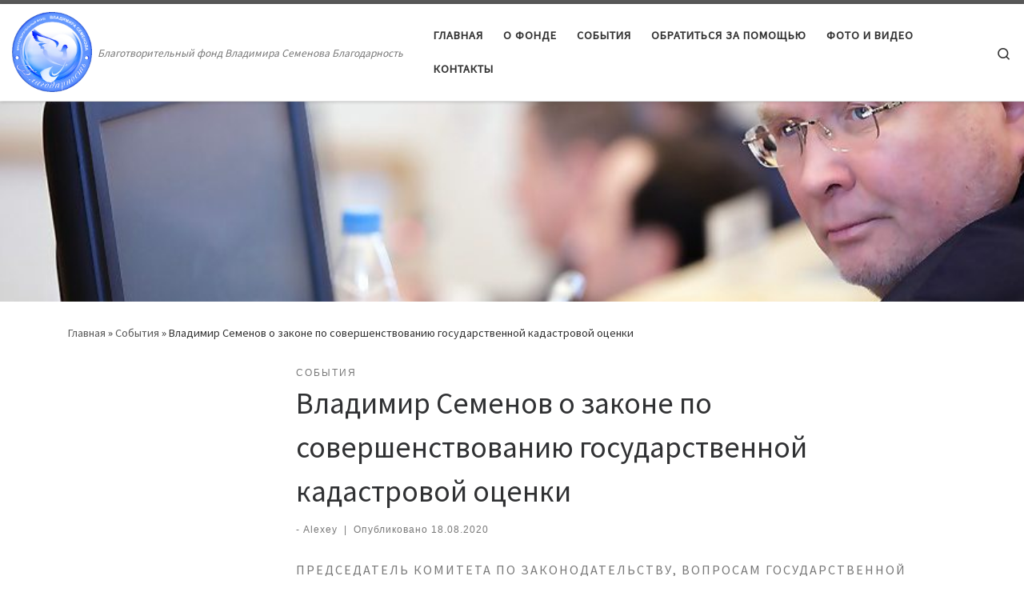

--- FILE ---
content_type: text/html; charset=UTF-8
request_url: https://xn--80abh4ar.xn--80aswg/news/vladimir-semenov-o-zakone-po-sovershenstvovaniyu-gosudarstvennoj-kadastrovoj-otsenki/
body_size: 64369
content:
<!DOCTYPE html>
<!--[if IE 7]>
<html class="ie ie7" lang="ru-RU">
<![endif]-->
<!--[if IE 8]>
<html class="ie ie8" lang="ru-RU">
<![endif]-->
<!--[if !(IE 7) | !(IE 8)  ]><!-->
<html lang="ru-RU" class="no-js">
<!--<![endif]-->
  <head>
  <meta charset="UTF-8" />
  <meta http-equiv="X-UA-Compatible" content="IE=EDGE" />
  <meta name="viewport" content="width=device-width, initial-scale=1.0" />
  <link rel="profile"  href="https://gmpg.org/xfn/11" />
  <link rel="pingback" href="https://xn--80abh4ar.xn--80aswg/xmlrpc.php" />
<script>(function(html){html.className = html.className.replace(/\bno-js\b/,'js')})(document.documentElement);</script>
<title>Владимир Семенов о законе по совершенствованию государственной кадастровой оценки &#8212; БФ Благодарность</title>
<meta name='robots' content='max-image-preview:large' />
<link rel="alternate" type="application/rss+xml" title="БФ Благодарность &raquo; Лента" href="https://xn--80abh4ar.xn--80aswg/feed/" />
<link rel="alternate" type="application/rss+xml" title="БФ Благодарность &raquo; Лента комментариев" href="https://xn--80abh4ar.xn--80aswg/comments/feed/" />
<link rel="alternate" type="application/rss+xml" title="БФ Благодарность &raquo; Лента комментариев к &laquo;Владимир Семенов о законе по совершенствованию государственной кадастровой оценки&raquo;" href="https://xn--80abh4ar.xn--80aswg/news/vladimir-semenov-o-zakone-po-sovershenstvovaniyu-gosudarstvennoj-kadastrovoj-otsenki/feed/" />
<link rel="alternate" title="oEmbed (JSON)" type="application/json+oembed" href="https://xn--80abh4ar.xn--80aswg/wp-json/oembed/1.0/embed?url=https%3A%2F%2Fxn--80abh4ar.xn--80aswg%2Fnews%2Fvladimir-semenov-o-zakone-po-sovershenstvovaniyu-gosudarstvennoj-kadastrovoj-otsenki%2F" />
<link rel="alternate" title="oEmbed (XML)" type="text/xml+oembed" href="https://xn--80abh4ar.xn--80aswg/wp-json/oembed/1.0/embed?url=https%3A%2F%2Fxn--80abh4ar.xn--80aswg%2Fnews%2Fvladimir-semenov-o-zakone-po-sovershenstvovaniyu-gosudarstvennoj-kadastrovoj-otsenki%2F&#038;format=xml" />
<style id='wp-img-auto-sizes-contain-inline-css'>
img:is([sizes=auto i],[sizes^="auto," i]){contain-intrinsic-size:3000px 1500px}
/*# sourceURL=wp-img-auto-sizes-contain-inline-css */
</style>
<style id='wp-emoji-styles-inline-css'>

	img.wp-smiley, img.emoji {
		display: inline !important;
		border: none !important;
		box-shadow: none !important;
		height: 1em !important;
		width: 1em !important;
		margin: 0 0.07em !important;
		vertical-align: -0.1em !important;
		background: none !important;
		padding: 0 !important;
	}
/*# sourceURL=wp-emoji-styles-inline-css */
</style>
<style id='wp-block-library-inline-css'>
:root{--wp-block-synced-color:#7a00df;--wp-block-synced-color--rgb:122,0,223;--wp-bound-block-color:var(--wp-block-synced-color);--wp-editor-canvas-background:#ddd;--wp-admin-theme-color:#007cba;--wp-admin-theme-color--rgb:0,124,186;--wp-admin-theme-color-darker-10:#006ba1;--wp-admin-theme-color-darker-10--rgb:0,107,160.5;--wp-admin-theme-color-darker-20:#005a87;--wp-admin-theme-color-darker-20--rgb:0,90,135;--wp-admin-border-width-focus:2px}@media (min-resolution:192dpi){:root{--wp-admin-border-width-focus:1.5px}}.wp-element-button{cursor:pointer}:root .has-very-light-gray-background-color{background-color:#eee}:root .has-very-dark-gray-background-color{background-color:#313131}:root .has-very-light-gray-color{color:#eee}:root .has-very-dark-gray-color{color:#313131}:root .has-vivid-green-cyan-to-vivid-cyan-blue-gradient-background{background:linear-gradient(135deg,#00d084,#0693e3)}:root .has-purple-crush-gradient-background{background:linear-gradient(135deg,#34e2e4,#4721fb 50%,#ab1dfe)}:root .has-hazy-dawn-gradient-background{background:linear-gradient(135deg,#faaca8,#dad0ec)}:root .has-subdued-olive-gradient-background{background:linear-gradient(135deg,#fafae1,#67a671)}:root .has-atomic-cream-gradient-background{background:linear-gradient(135deg,#fdd79a,#004a59)}:root .has-nightshade-gradient-background{background:linear-gradient(135deg,#330968,#31cdcf)}:root .has-midnight-gradient-background{background:linear-gradient(135deg,#020381,#2874fc)}:root{--wp--preset--font-size--normal:16px;--wp--preset--font-size--huge:42px}.has-regular-font-size{font-size:1em}.has-larger-font-size{font-size:2.625em}.has-normal-font-size{font-size:var(--wp--preset--font-size--normal)}.has-huge-font-size{font-size:var(--wp--preset--font-size--huge)}.has-text-align-center{text-align:center}.has-text-align-left{text-align:left}.has-text-align-right{text-align:right}.has-fit-text{white-space:nowrap!important}#end-resizable-editor-section{display:none}.aligncenter{clear:both}.items-justified-left{justify-content:flex-start}.items-justified-center{justify-content:center}.items-justified-right{justify-content:flex-end}.items-justified-space-between{justify-content:space-between}.screen-reader-text{border:0;clip-path:inset(50%);height:1px;margin:-1px;overflow:hidden;padding:0;position:absolute;width:1px;word-wrap:normal!important}.screen-reader-text:focus{background-color:#ddd;clip-path:none;color:#444;display:block;font-size:1em;height:auto;left:5px;line-height:normal;padding:15px 23px 14px;text-decoration:none;top:5px;width:auto;z-index:100000}html :where(.has-border-color){border-style:solid}html :where([style*=border-top-color]){border-top-style:solid}html :where([style*=border-right-color]){border-right-style:solid}html :where([style*=border-bottom-color]){border-bottom-style:solid}html :where([style*=border-left-color]){border-left-style:solid}html :where([style*=border-width]){border-style:solid}html :where([style*=border-top-width]){border-top-style:solid}html :where([style*=border-right-width]){border-right-style:solid}html :where([style*=border-bottom-width]){border-bottom-style:solid}html :where([style*=border-left-width]){border-left-style:solid}html :where(img[class*=wp-image-]){height:auto;max-width:100%}:where(figure){margin:0 0 1em}html :where(.is-position-sticky){--wp-admin--admin-bar--position-offset:var(--wp-admin--admin-bar--height,0px)}@media screen and (max-width:600px){html :where(.is-position-sticky){--wp-admin--admin-bar--position-offset:0px}}

/*# sourceURL=wp-block-library-inline-css */
</style><style id='global-styles-inline-css'>
:root{--wp--preset--aspect-ratio--square: 1;--wp--preset--aspect-ratio--4-3: 4/3;--wp--preset--aspect-ratio--3-4: 3/4;--wp--preset--aspect-ratio--3-2: 3/2;--wp--preset--aspect-ratio--2-3: 2/3;--wp--preset--aspect-ratio--16-9: 16/9;--wp--preset--aspect-ratio--9-16: 9/16;--wp--preset--color--black: #000000;--wp--preset--color--cyan-bluish-gray: #abb8c3;--wp--preset--color--white: #ffffff;--wp--preset--color--pale-pink: #f78da7;--wp--preset--color--vivid-red: #cf2e2e;--wp--preset--color--luminous-vivid-orange: #ff6900;--wp--preset--color--luminous-vivid-amber: #fcb900;--wp--preset--color--light-green-cyan: #7bdcb5;--wp--preset--color--vivid-green-cyan: #00d084;--wp--preset--color--pale-cyan-blue: #8ed1fc;--wp--preset--color--vivid-cyan-blue: #0693e3;--wp--preset--color--vivid-purple: #9b51e0;--wp--preset--gradient--vivid-cyan-blue-to-vivid-purple: linear-gradient(135deg,rgb(6,147,227) 0%,rgb(155,81,224) 100%);--wp--preset--gradient--light-green-cyan-to-vivid-green-cyan: linear-gradient(135deg,rgb(122,220,180) 0%,rgb(0,208,130) 100%);--wp--preset--gradient--luminous-vivid-amber-to-luminous-vivid-orange: linear-gradient(135deg,rgb(252,185,0) 0%,rgb(255,105,0) 100%);--wp--preset--gradient--luminous-vivid-orange-to-vivid-red: linear-gradient(135deg,rgb(255,105,0) 0%,rgb(207,46,46) 100%);--wp--preset--gradient--very-light-gray-to-cyan-bluish-gray: linear-gradient(135deg,rgb(238,238,238) 0%,rgb(169,184,195) 100%);--wp--preset--gradient--cool-to-warm-spectrum: linear-gradient(135deg,rgb(74,234,220) 0%,rgb(151,120,209) 20%,rgb(207,42,186) 40%,rgb(238,44,130) 60%,rgb(251,105,98) 80%,rgb(254,248,76) 100%);--wp--preset--gradient--blush-light-purple: linear-gradient(135deg,rgb(255,206,236) 0%,rgb(152,150,240) 100%);--wp--preset--gradient--blush-bordeaux: linear-gradient(135deg,rgb(254,205,165) 0%,rgb(254,45,45) 50%,rgb(107,0,62) 100%);--wp--preset--gradient--luminous-dusk: linear-gradient(135deg,rgb(255,203,112) 0%,rgb(199,81,192) 50%,rgb(65,88,208) 100%);--wp--preset--gradient--pale-ocean: linear-gradient(135deg,rgb(255,245,203) 0%,rgb(182,227,212) 50%,rgb(51,167,181) 100%);--wp--preset--gradient--electric-grass: linear-gradient(135deg,rgb(202,248,128) 0%,rgb(113,206,126) 100%);--wp--preset--gradient--midnight: linear-gradient(135deg,rgb(2,3,129) 0%,rgb(40,116,252) 100%);--wp--preset--font-size--small: 13px;--wp--preset--font-size--medium: 20px;--wp--preset--font-size--large: 36px;--wp--preset--font-size--x-large: 42px;--wp--preset--spacing--20: 0.44rem;--wp--preset--spacing--30: 0.67rem;--wp--preset--spacing--40: 1rem;--wp--preset--spacing--50: 1.5rem;--wp--preset--spacing--60: 2.25rem;--wp--preset--spacing--70: 3.38rem;--wp--preset--spacing--80: 5.06rem;--wp--preset--shadow--natural: 6px 6px 9px rgba(0, 0, 0, 0.2);--wp--preset--shadow--deep: 12px 12px 50px rgba(0, 0, 0, 0.4);--wp--preset--shadow--sharp: 6px 6px 0px rgba(0, 0, 0, 0.2);--wp--preset--shadow--outlined: 6px 6px 0px -3px rgb(255, 255, 255), 6px 6px rgb(0, 0, 0);--wp--preset--shadow--crisp: 6px 6px 0px rgb(0, 0, 0);}:where(.is-layout-flex){gap: 0.5em;}:where(.is-layout-grid){gap: 0.5em;}body .is-layout-flex{display: flex;}.is-layout-flex{flex-wrap: wrap;align-items: center;}.is-layout-flex > :is(*, div){margin: 0;}body .is-layout-grid{display: grid;}.is-layout-grid > :is(*, div){margin: 0;}:where(.wp-block-columns.is-layout-flex){gap: 2em;}:where(.wp-block-columns.is-layout-grid){gap: 2em;}:where(.wp-block-post-template.is-layout-flex){gap: 1.25em;}:where(.wp-block-post-template.is-layout-grid){gap: 1.25em;}.has-black-color{color: var(--wp--preset--color--black) !important;}.has-cyan-bluish-gray-color{color: var(--wp--preset--color--cyan-bluish-gray) !important;}.has-white-color{color: var(--wp--preset--color--white) !important;}.has-pale-pink-color{color: var(--wp--preset--color--pale-pink) !important;}.has-vivid-red-color{color: var(--wp--preset--color--vivid-red) !important;}.has-luminous-vivid-orange-color{color: var(--wp--preset--color--luminous-vivid-orange) !important;}.has-luminous-vivid-amber-color{color: var(--wp--preset--color--luminous-vivid-amber) !important;}.has-light-green-cyan-color{color: var(--wp--preset--color--light-green-cyan) !important;}.has-vivid-green-cyan-color{color: var(--wp--preset--color--vivid-green-cyan) !important;}.has-pale-cyan-blue-color{color: var(--wp--preset--color--pale-cyan-blue) !important;}.has-vivid-cyan-blue-color{color: var(--wp--preset--color--vivid-cyan-blue) !important;}.has-vivid-purple-color{color: var(--wp--preset--color--vivid-purple) !important;}.has-black-background-color{background-color: var(--wp--preset--color--black) !important;}.has-cyan-bluish-gray-background-color{background-color: var(--wp--preset--color--cyan-bluish-gray) !important;}.has-white-background-color{background-color: var(--wp--preset--color--white) !important;}.has-pale-pink-background-color{background-color: var(--wp--preset--color--pale-pink) !important;}.has-vivid-red-background-color{background-color: var(--wp--preset--color--vivid-red) !important;}.has-luminous-vivid-orange-background-color{background-color: var(--wp--preset--color--luminous-vivid-orange) !important;}.has-luminous-vivid-amber-background-color{background-color: var(--wp--preset--color--luminous-vivid-amber) !important;}.has-light-green-cyan-background-color{background-color: var(--wp--preset--color--light-green-cyan) !important;}.has-vivid-green-cyan-background-color{background-color: var(--wp--preset--color--vivid-green-cyan) !important;}.has-pale-cyan-blue-background-color{background-color: var(--wp--preset--color--pale-cyan-blue) !important;}.has-vivid-cyan-blue-background-color{background-color: var(--wp--preset--color--vivid-cyan-blue) !important;}.has-vivid-purple-background-color{background-color: var(--wp--preset--color--vivid-purple) !important;}.has-black-border-color{border-color: var(--wp--preset--color--black) !important;}.has-cyan-bluish-gray-border-color{border-color: var(--wp--preset--color--cyan-bluish-gray) !important;}.has-white-border-color{border-color: var(--wp--preset--color--white) !important;}.has-pale-pink-border-color{border-color: var(--wp--preset--color--pale-pink) !important;}.has-vivid-red-border-color{border-color: var(--wp--preset--color--vivid-red) !important;}.has-luminous-vivid-orange-border-color{border-color: var(--wp--preset--color--luminous-vivid-orange) !important;}.has-luminous-vivid-amber-border-color{border-color: var(--wp--preset--color--luminous-vivid-amber) !important;}.has-light-green-cyan-border-color{border-color: var(--wp--preset--color--light-green-cyan) !important;}.has-vivid-green-cyan-border-color{border-color: var(--wp--preset--color--vivid-green-cyan) !important;}.has-pale-cyan-blue-border-color{border-color: var(--wp--preset--color--pale-cyan-blue) !important;}.has-vivid-cyan-blue-border-color{border-color: var(--wp--preset--color--vivid-cyan-blue) !important;}.has-vivid-purple-border-color{border-color: var(--wp--preset--color--vivid-purple) !important;}.has-vivid-cyan-blue-to-vivid-purple-gradient-background{background: var(--wp--preset--gradient--vivid-cyan-blue-to-vivid-purple) !important;}.has-light-green-cyan-to-vivid-green-cyan-gradient-background{background: var(--wp--preset--gradient--light-green-cyan-to-vivid-green-cyan) !important;}.has-luminous-vivid-amber-to-luminous-vivid-orange-gradient-background{background: var(--wp--preset--gradient--luminous-vivid-amber-to-luminous-vivid-orange) !important;}.has-luminous-vivid-orange-to-vivid-red-gradient-background{background: var(--wp--preset--gradient--luminous-vivid-orange-to-vivid-red) !important;}.has-very-light-gray-to-cyan-bluish-gray-gradient-background{background: var(--wp--preset--gradient--very-light-gray-to-cyan-bluish-gray) !important;}.has-cool-to-warm-spectrum-gradient-background{background: var(--wp--preset--gradient--cool-to-warm-spectrum) !important;}.has-blush-light-purple-gradient-background{background: var(--wp--preset--gradient--blush-light-purple) !important;}.has-blush-bordeaux-gradient-background{background: var(--wp--preset--gradient--blush-bordeaux) !important;}.has-luminous-dusk-gradient-background{background: var(--wp--preset--gradient--luminous-dusk) !important;}.has-pale-ocean-gradient-background{background: var(--wp--preset--gradient--pale-ocean) !important;}.has-electric-grass-gradient-background{background: var(--wp--preset--gradient--electric-grass) !important;}.has-midnight-gradient-background{background: var(--wp--preset--gradient--midnight) !important;}.has-small-font-size{font-size: var(--wp--preset--font-size--small) !important;}.has-medium-font-size{font-size: var(--wp--preset--font-size--medium) !important;}.has-large-font-size{font-size: var(--wp--preset--font-size--large) !important;}.has-x-large-font-size{font-size: var(--wp--preset--font-size--x-large) !important;}
/*# sourceURL=global-styles-inline-css */
</style>

<style id='classic-theme-styles-inline-css'>
/*! This file is auto-generated */
.wp-block-button__link{color:#fff;background-color:#32373c;border-radius:9999px;box-shadow:none;text-decoration:none;padding:calc(.667em + 2px) calc(1.333em + 2px);font-size:1.125em}.wp-block-file__button{background:#32373c;color:#fff;text-decoration:none}
/*# sourceURL=/wp-includes/css/classic-themes.min.css */
</style>
<link rel='stylesheet' id='contact-form-7-css' href='https://xn--80abh4ar.xn--80aswg/wp-content/plugins/contact-form-7/includes/css/styles.css?ver=6.1.4' media='all' />
<link rel='stylesheet' id='customizr-main-css' href='https://xn--80abh4ar.xn--80aswg/wp-content/themes/customizr/assets/front/css/style.min.css?ver=4.4.24' media='all' />
<style id='customizr-main-inline-css'>

.tc-header.border-top { border-top-width: 5px; border-top-style: solid }
.tc-singular-thumbnail-wrapper .entry-media__wrapper {
                max-height: 200px;
                height :200px
              }

@media (min-width: 576px ){
.tc-singular-thumbnail-wrapper .entry-media__wrapper {
                  max-height: 250px;
                  height :250px
                }
}

#czr-push-footer { display: none; visibility: hidden; }
        .czr-sticky-footer #czr-push-footer.sticky-footer-enabled { display: block; }
        
/*# sourceURL=customizr-main-inline-css */
</style>
<link rel='stylesheet' id='fancybox-css' href='https://xn--80abh4ar.xn--80aswg/wp-content/plugins/easy-fancybox/fancybox/1.5.4/jquery.fancybox.min.css?ver=6.9' media='screen' />
<script src="https://xn--80abh4ar.xn--80aswg/wp-includes/js/jquery/jquery.min.js?ver=3.7.1" id="jquery-core-js"></script>
<script src="https://xn--80abh4ar.xn--80aswg/wp-includes/js/jquery/jquery-migrate.min.js?ver=3.4.1" id="jquery-migrate-js"></script>
<script src="https://xn--80abh4ar.xn--80aswg/wp-content/themes/customizr/assets/front/js/libs/modernizr.min.js?ver=4.4.24" id="modernizr-js"></script>
<script src="https://xn--80abh4ar.xn--80aswg/wp-includes/js/underscore.min.js?ver=1.13.7" id="underscore-js"></script>
<script id="tc-scripts-js-extra">
var CZRParams = {"assetsPath":"https://xn--80abh4ar.xn--80aswg/wp-content/themes/customizr/assets/front/","mainScriptUrl":"https://xn--80abh4ar.xn--80aswg/wp-content/themes/customizr/assets/front/js/tc-scripts.min.js?4.4.24","deferFontAwesome":"1","fontAwesomeUrl":"https://xn--80abh4ar.xn--80aswg/wp-content/themes/customizr/assets/shared/fonts/fa/css/fontawesome-all.min.css?4.4.24","_disabled":[],"centerSliderImg":"1","isLightBoxEnabled":"1","SmoothScroll":{"Enabled":true,"Options":{"touchpadSupport":false}},"isAnchorScrollEnabled":"","anchorSmoothScrollExclude":{"simple":["[class*=edd]",".carousel-control","[data-toggle=\"modal\"]","[data-toggle=\"dropdown\"]","[data-toggle=\"czr-dropdown\"]","[data-toggle=\"tooltip\"]","[data-toggle=\"popover\"]","[data-toggle=\"collapse\"]","[data-toggle=\"czr-collapse\"]","[data-toggle=\"tab\"]","[data-toggle=\"pill\"]","[data-toggle=\"czr-pill\"]","[class*=upme]","[class*=um-]"],"deep":{"classes":[],"ids":[]}},"timerOnScrollAllBrowsers":"1","centerAllImg":"1","HasComments":"","LoadModernizr":"1","stickyHeader":"","extLinksStyle":"","extLinksTargetExt":"","extLinksSkipSelectors":{"classes":["btn","button"],"ids":[]},"dropcapEnabled":"","dropcapWhere":{"post":"","page":""},"dropcapMinWords":"","dropcapSkipSelectors":{"tags":["IMG","IFRAME","H1","H2","H3","H4","H5","H6","BLOCKQUOTE","UL","OL"],"classes":["btn"],"id":[]},"imgSmartLoadEnabled":"1","imgSmartLoadOpts":{"parentSelectors":["[class*=grid-container], .article-container",".__before_main_wrapper",".widget-front",".post-related-articles",".tc-singular-thumbnail-wrapper",".sek-module-inner"],"opts":{"excludeImg":[".tc-holder-img"]}},"imgSmartLoadsForSliders":"","pluginCompats":[],"isWPMobile":"","menuStickyUserSettings":{"desktop":"stick_up","mobile":"stick_up"},"adminAjaxUrl":"https://xn--80abh4ar.xn--80aswg/wp-admin/admin-ajax.php","ajaxUrl":"https://xn--80abh4ar.xn--80aswg/?czrajax=1","frontNonce":{"id":"CZRFrontNonce","handle":"463ea5688f"},"isDevMode":"","isModernStyle":"1","i18n":{"Permanently dismiss":"\u0412\u0441\u0435\u0433\u0434\u0430 \u043e\u0442\u043a\u043b\u043e\u043d\u044f\u0442\u044c"},"frontNotifications":{"welcome":{"enabled":false,"content":"","dismissAction":"dismiss_welcome_note_front"}},"preloadGfonts":"1","googleFonts":"Source+Sans+Pro","version":"4.4.24"};
//# sourceURL=tc-scripts-js-extra
</script>
<script src="https://xn--80abh4ar.xn--80aswg/wp-content/themes/customizr/assets/front/js/tc-scripts.min.js?ver=4.4.24" id="tc-scripts-js" defer></script>
<link rel="https://api.w.org/" href="https://xn--80abh4ar.xn--80aswg/wp-json/" /><link rel="alternate" title="JSON" type="application/json" href="https://xn--80abh4ar.xn--80aswg/wp-json/wp/v2/posts/2156" /><link rel="EditURI" type="application/rsd+xml" title="RSD" href="https://xn--80abh4ar.xn--80aswg/xmlrpc.php?rsd" />
<meta name="generator" content="WordPress 6.9" />
<link rel="canonical" href="https://xn--80abh4ar.xn--80aswg/news/vladimir-semenov-o-zakone-po-sovershenstvovaniyu-gosudarstvennoj-kadastrovoj-otsenki/" />
<link rel='shortlink' href='https://xn--80abh4ar.xn--80aswg/?p=2156' />
              <link rel="preload" as="font" type="font/woff2" href="https://xn--80abh4ar.xn--80aswg/wp-content/themes/customizr/assets/shared/fonts/customizr/customizr.woff2?128396981" crossorigin="anonymous"/>
            <link rel="icon" href="https://xn--80abh4ar.xn--80aswg/wp-content/uploads/2025/01/cropped-logo_m-32x32.png" sizes="32x32" />
<link rel="icon" href="https://xn--80abh4ar.xn--80aswg/wp-content/uploads/2025/01/cropped-logo_m-192x192.png" sizes="192x192" />
<link rel="apple-touch-icon" href="https://xn--80abh4ar.xn--80aswg/wp-content/uploads/2025/01/cropped-logo_m-180x180.png" />
<meta name="msapplication-TileImage" content="https://xn--80abh4ar.xn--80aswg/wp-content/uploads/2025/01/cropped-logo_m-270x270.png" />
</head>

  <body class="wp-singular post-template-default single single-post postid-2156 single-format-standard wp-custom-logo wp-embed-responsive wp-theme-customizr czr-link-hover-underline header-skin-light footer-skin-dark czr-l-sidebar tc-center-images czr-full-layout customizr-4-4-24 czr-sticky-footer">
          <a class="screen-reader-text skip-link" href="#content">Перейти к содержимому</a>
    
    
    <div id="tc-page-wrap" class="">

      <header class="tpnav-header__header tc-header sl-logo_left sticky-brand-shrink-on sticky-transparent border-top czr-submenu-fade czr-submenu-move" >
        <div class="primary-navbar__wrapper d-none d-lg-block has-horizontal-menu has-branding-aside desktop-sticky" >
  <div class="container-fluid">
    <div class="row align-items-center flex-row primary-navbar__row">
      <div class="branding__container col col-auto" >
  <div class="branding align-items-center flex-column ">
    <div class="branding-row d-flex flex-row align-items-center align-self-start">
      <div class="navbar-brand col-auto " >
  <a class="navbar-brand-sitelogo" href="https://xn--80abh4ar.xn--80aswg/"  aria-label="БФ Благодарность | Благотворительный фонд Владимира Семенова Благодарность" >
    <img src="https://xn--80abh4ar.xn--80aswg/wp-content/uploads/2025/01/logo_m.png" alt="Вернуться на главную" class="" width="300" height="300" style="max-width:250px;max-height:100px">  </a>
</div>
          <div class="branding-aside col-auto flex-column d-flex">
          <span class="header-tagline " >
  Благотворительный фонд Владимира Семенова Благодарность</span>

          </div>
                </div>
      </div>
</div>
      <div class="primary-nav__container justify-content-lg-around col col-lg-auto flex-lg-column" >
  <div class="primary-nav__wrapper flex-lg-row align-items-center justify-content-end">
              <nav class="primary-nav__nav col" id="primary-nav">
          <div class="nav__menu-wrapper primary-nav__menu-wrapper justify-content-end czr-open-on-hover" >
<ul id="main-menu" class="primary-nav__menu regular-nav nav__menu nav"><li id="menu-item-1206" class="menu-item menu-item-type-post_type menu-item-object-page menu-item-home menu-item-1206"><a href="https://xn--80abh4ar.xn--80aswg/" class="nav__link"><span class="nav__title">Главная</span></a></li>
<li id="menu-item-1199" class="menu-item menu-item-type-post_type menu-item-object-page menu-item-1199"><a href="https://xn--80abh4ar.xn--80aswg/o-fonde/" class="nav__link"><span class="nav__title">О фонде</span></a></li>
<li id="menu-item-1276" class="menu-item menu-item-type-taxonomy menu-item-object-category current-post-ancestor current-menu-parent current-post-parent current-active menu-item-1276"><a href="https://xn--80abh4ar.xn--80aswg/category/news/" class="nav__link"><span class="nav__title">События</span></a></li>
<li id="menu-item-1200" class="menu-item menu-item-type-post_type menu-item-object-page menu-item-1200"><a href="https://xn--80abh4ar.xn--80aswg/obratitsya-za-pomoshhyu/" class="nav__link"><span class="nav__title">Обратиться за помощью</span></a></li>
<li id="menu-item-1234" class="menu-item menu-item-type-taxonomy menu-item-object-category menu-item-1234"><a href="https://xn--80abh4ar.xn--80aswg/category/media/" class="nav__link"><span class="nav__title">Фото и видео</span></a></li>
<li id="menu-item-51" class="menu-item menu-item-type-post_type menu-item-object-page menu-item-51"><a href="https://xn--80abh4ar.xn--80aswg/contacts/" class="nav__link"><span class="nav__title">Контакты</span></a></li>
</ul></div>        </nav>
    <div class="primary-nav__utils nav__utils col-auto" >
    <ul class="nav utils flex-row flex-nowrap regular-nav">
      <li class="nav__search " >
  <a href="#" class="search-toggle_btn icn-search czr-overlay-toggle_btn"  aria-expanded="false"><span class="sr-only">Search</span></a>
        <div class="czr-search-expand">
      <div class="czr-search-expand-inner"><div class="search-form__container " >
  <form action="https://xn--80abh4ar.xn--80aswg/" method="get" class="czr-form search-form">
    <div class="form-group czr-focus">
            <label for="s-697a02f60b271" id="lsearch-697a02f60b271">
        <span class="screen-reader-text">Поиск</span>
        <input id="s-697a02f60b271" class="form-control czr-search-field" name="s" type="search" value="" aria-describedby="lsearch-697a02f60b271" placeholder="Поиск &hellip;">
      </label>
      <button type="submit" class="button"><i class="icn-search"></i><span class="screen-reader-text">Поиск &hellip;</span></button>
    </div>
  </form>
</div></div>
    </div>
    </li>
    </ul>
</div>  </div>
</div>
    </div>
  </div>
</div>    <div class="mobile-navbar__wrapper d-lg-none mobile-sticky" >
    <div class="branding__container justify-content-between align-items-center container-fluid" >
  <div class="branding flex-column">
    <div class="branding-row d-flex align-self-start flex-row align-items-center">
      <div class="navbar-brand col-auto " >
  <a class="navbar-brand-sitelogo" href="https://xn--80abh4ar.xn--80aswg/"  aria-label="БФ Благодарность | Благотворительный фонд Владимира Семенова Благодарность" >
    <img src="https://xn--80abh4ar.xn--80aswg/wp-content/uploads/2025/01/logo_m.png" alt="Вернуться на главную" class="" width="300" height="300" style="max-width:250px;max-height:100px">  </a>
</div>
    </div>
      </div>
  <div class="mobile-utils__wrapper nav__utils regular-nav">
    <ul class="nav utils row flex-row flex-nowrap">
      <li class="hamburger-toggler__container " >
  <button class="ham-toggler-menu czr-collapsed" data-toggle="czr-collapse" data-target="#mobile-nav"><span class="ham__toggler-span-wrapper"><span class="line line-1"></span><span class="line line-2"></span><span class="line line-3"></span></span><span class="screen-reader-text">Меню</span></button>
</li>
    </ul>
  </div>
</div>
<div class="mobile-nav__container " >
   <nav class="mobile-nav__nav flex-column czr-collapse" id="mobile-nav">
      <div class="mobile-nav__inner container-fluid">
      <div class="header-search__container ">
  <div class="search-form__container " >
  <form action="https://xn--80abh4ar.xn--80aswg/" method="get" class="czr-form search-form">
    <div class="form-group czr-focus">
            <label for="s-697a02f60b701" id="lsearch-697a02f60b701">
        <span class="screen-reader-text">Поиск</span>
        <input id="s-697a02f60b701" class="form-control czr-search-field" name="s" type="search" value="" aria-describedby="lsearch-697a02f60b701" placeholder="Поиск &hellip;">
      </label>
      <button type="submit" class="button"><i class="icn-search"></i><span class="screen-reader-text">Поиск &hellip;</span></button>
    </div>
  </form>
</div></div><div class="nav__menu-wrapper mobile-nav__menu-wrapper czr-open-on-click" >
<ul id="mobile-nav-menu" class="mobile-nav__menu vertical-nav nav__menu flex-column nav"><li class="menu-item menu-item-type-post_type menu-item-object-page menu-item-home menu-item-1206"><a href="https://xn--80abh4ar.xn--80aswg/" class="nav__link"><span class="nav__title">Главная</span></a></li>
<li class="menu-item menu-item-type-post_type menu-item-object-page menu-item-1199"><a href="https://xn--80abh4ar.xn--80aswg/o-fonde/" class="nav__link"><span class="nav__title">О фонде</span></a></li>
<li class="menu-item menu-item-type-taxonomy menu-item-object-category current-post-ancestor current-menu-parent current-post-parent current-active menu-item-1276"><a href="https://xn--80abh4ar.xn--80aswg/category/news/" class="nav__link"><span class="nav__title">События</span></a></li>
<li class="menu-item menu-item-type-post_type menu-item-object-page menu-item-1200"><a href="https://xn--80abh4ar.xn--80aswg/obratitsya-za-pomoshhyu/" class="nav__link"><span class="nav__title">Обратиться за помощью</span></a></li>
<li class="menu-item menu-item-type-taxonomy menu-item-object-category menu-item-1234"><a href="https://xn--80abh4ar.xn--80aswg/category/media/" class="nav__link"><span class="nav__title">Фото и видео</span></a></li>
<li class="menu-item menu-item-type-post_type menu-item-object-page menu-item-51"><a href="https://xn--80abh4ar.xn--80aswg/contacts/" class="nav__link"><span class="nav__title">Контакты</span></a></li>
</ul></div>      </div>
  </nav>
</div></div></header>


  <section class="tc-thumbnail entry-media__holder tc-singular-thumbnail-wrapper __before_main_wrapper" >
  <div class="entry-media__wrapper czr__r-i js-centering">
  <img  width="865" height="500"  src="[data-uri]" data-src="https://xn--80abh4ar.xn--80aswg/wp-content/uploads/2020/06/05_06_prodlenie_bolnichnyh_karantinu-865x500.jpg"  class="attachment-slider-full size-slider-full wp-post-image" alt="Владимир Семенов, дума" decoding="async" fetchpriority="high" />  </div>
</section>
    <div id="main-wrapper" class="section">

                      

          <div class="czr-hot-crumble container page-breadcrumbs" role="navigation" >
  <div class="row">
        <nav class="breadcrumbs col-12"><span class="trail-begin"><a href="https://xn--80abh4ar.xn--80aswg" title="БФ Благодарность" rel="home" class="trail-begin">Главная</a></span> <span class="sep">&raquo;</span> <a href="https://xn--80abh4ar.xn--80aswg/category/news/" title="События">События</a> <span class="sep">&raquo;</span> <span class="trail-end">Владимир Семенов о законе по совершенствованию государственной кадастровой оценки</span></nav>  </div>
</div>
          <div class="container" role="main">

            
            <div class="flex-row row column-content-wrapper">

                
                <div id="content" class="col-12 col-md-9 article-container">

                  <article id="post-2156" class="post-2156 post type-post status-publish format-standard has-post-thumbnail category-news czr-hentry" >
    <header class="entry-header " >
  <div class="entry-header-inner">
                <div class="tax__container post-info entry-meta">
          <a class="tax__link" href="https://xn--80abh4ar.xn--80aswg/category/news/" title="Смотреть все записи в События"> <span>События</span> </a>        </div>
        <h1 class="entry-title">Владимир Семенов о законе по совершенствованию государственной кадастровой оценки</h1>
        <div class="header-bottom">
      <div class="post-info">
                  <span class="entry-meta">
        <span class="author-meta">- <span class="author vcard"><span class="author_name"><a class="url fn n" href="https://xn--80abh4ar.xn--80aswg/author/alexey/" title="Посмотреть все записи автора: Alexey" rel="author">Alexey</a></span></span></span><span class="v-separator">|</span>Опубликовано <a href="https://xn--80abh4ar.xn--80aswg/2020/08/18/" title="13:50" rel="bookmark"><time class="entry-date published updated" datetime="18.08.2020">18.08.2020</time></a></span>      </div>
    </div>
      </div>
</header>  <div class="post-entry tc-content-inner">
    <section class="post-content entry-content " >
            <div class="czr-wp-the-content">
        <h6>Председатель Комитета по законодательству, вопросам государственной власти и местному самоуправлению Думы Югры Владимир Семенов прокомментировал вступление в действие закона по совершенствованию государственной кадастровой оценки:</h6>
<blockquote><p>— Ранее действующий порядок определения кадастровой стоимости объектов недвижимости привёл к накоплению ошибок, когда при ряде условий величина кадастровой стоимости могла превышать его рыночную стоимость.</p>
<p>Мы все понимаем — насколько эта ошибка может быть чувствительна для владельцев в части налоговых выплат.</p>
<p>Вступивший в силу закон предлагает механизм массового досудебного исправления таких ошибок, в том числе через существующую сеть МФЦ.</p>
<p>Заявления об исправлении ошибок вправе подать юридические и физические лица, а также органы государственной власти и органы местного самоуправления.</p>
<p>Для недопущения повторения ситуации устанавливается персональная ответственность руководителей государственных бюджетных учреждений, осуществляющих определение кадастровой стоимости.</p>
<p>Подытожу самое главное — методологическая ошибка в определении кадастровой стоимости теперь будет исправляться с учётом законных интересов налогоплательщика.</p></blockquote>
      </div>
      <footer class="post-footer clearfix">
                <div class="row entry-meta justify-content-between align-items-center">
                          </div>
      </footer>
    </section><!-- .entry-content -->
  </div><!-- .post-entry -->
  </article>                </div>

                <section class="post-related-articles czr-carousel col-12 order-md-last" id="related-posts-section" >
  <header class="row flex-row">
    <h3 class="related-posts_title col">Вам также может понравиться</h3>
          <div class="related-posts_nav col col-auto">
        <span class="btn btn-skin-dark inverted czr-carousel-prev slider-control czr-carousel-control disabled icn-left-open-big" title="Предыдущие похожие статьи" tabindex="0"></span>
        <span class="btn btn-skin-dark inverted czr-carousel-next slider-control czr-carousel-control icn-right-open-big" title="Следующие похожие статьи" tabindex="0"></span>
      </div>
      </header>
  <div class="row grid-container__square-mini carousel-inner">
  <article id="post-1840_related_posts" class="col-6 grid-item czr-related-post post-1840 post type-post status-publish format-standard has-post-thumbnail category-news czr-hentry" >
  <div class="grid__item flex-wrap flex-lg-nowrap flex-row">
    <section class="tc-thumbnail entry-media__holder col-12 col-lg-6 czr__r-w1by1" >
  <div class="entry-media__wrapper czr__r-i js-centering">
        <a class="bg-link" rel="bookmark" href="https://xn--80abh4ar.xn--80aswg/news/vladimir-semenov-o-proekte-uzhestocheniya-nakazanij-za-prestupleniya-v-otnoshenii-pozhilyh/"></a>
  <img  width="510" height="510"  src="[data-uri]" data-src="https://xn--80abh4ar.xn--80aswg/wp-content/uploads/2020/04/23_04_kommentarij_zakonoproekt_uzhestochenie_nakazanij1-510x510.jpg"  class="attachment-tc-sq-thumb tc-thumb-type-thumb czr-img wp-post-image" alt="Владимир Семенов, дума" decoding="async" loading="lazy" data-srcset="https://xn--80abh4ar.xn--80aswg/wp-content/uploads/2020/04/23_04_kommentarij_zakonoproekt_uzhestochenie_nakazanij1-510x510.jpg 510w, https://xn--80abh4ar.xn--80aswg/wp-content/uploads/2020/04/23_04_kommentarij_zakonoproekt_uzhestochenie_nakazanij1-150x150.jpg 150w" data-sizes="auto, (max-width: 510px) 100vw, 510px" /><div class="post-action btn btn-skin-dark-shaded inverted"><a href="https://xn--80abh4ar.xn--80aswg/wp-content/uploads/2020/04/23_04_kommentarij_zakonoproekt_uzhestochenie_nakazanij1.jpg" class="expand-img icn-expand"></a></div>  </div>
</section>      <section class="tc-content entry-content__holder col-12 col-lg-6 czr__r-w1by1">
        <div class="entry-content__wrapper">
        <header class="entry-header " >
  <div class="entry-header-inner ">
          <div class="entry-meta post-info">
          Опубликовано <a href="https://xn--80abh4ar.xn--80aswg/news/vladimir-semenov-o-proekte-uzhestocheniya-nakazanij-za-prestupleniya-v-otnoshenii-pozhilyh/" title="Постоянная ссылка на:&nbsp;Владимир Семенов о проекте ужесточения наказаний за преступления в отношении пожилых" rel="bookmark"><time class="entry-date published updated" datetime="23.04.2020">23.04.2020</time></a>      </div>
              <h2 class="entry-title ">
      <a class="czr-title" href="https://xn--80abh4ar.xn--80aswg/news/vladimir-semenov-o-proekte-uzhestocheniya-nakazanij-za-prestupleniya-v-otnoshenii-pozhilyh/" rel="bookmark">Владимир Семенов о проекте ужесточения наказаний за преступления в отношении пожилых</a>
    </h2>
            </div>
</header><div class="tc-content-inner entry-summary"  >
            <div class="czr-wp-the-content">
              <p>Председатель Комитета по законодательству, вопросам государственной власти и местному самоуправлению Думы Югры Владимир Семенов прокомментировал инициативу депутатов Государственной Думы об ужесточении наказаний за преступления против [&hellip;]</p>
          </div>
      </div>        </div>
      </section>
  </div>
</article><article id="post-4270_related_posts" class="col-6 grid-item czr-related-post post-4270 post type-post status-publish format-standard has-post-thumbnail category-news czr-hentry" >
  <div class="grid__item flex-wrap flex-lg-nowrap flex-row">
    <section class="tc-thumbnail entry-media__holder col-12 col-lg-6 czr__r-w1by1" >
  <div class="entry-media__wrapper czr__r-i js-centering">
        <a class="bg-link" rel="bookmark" href="https://xn--80abh4ar.xn--80aswg/news/serebryanye-chempiony-zdorovya/"></a>
  <img  width="510" height="510"  src="[data-uri]" data-src="https://xn--80abh4ar.xn--80aswg/wp-content/uploads/2025/11/CHeuskino-grant-Gubernatora-Klub-aktivnogo-dolgoletiya-ZOZHigaj-sorevnovaniya-nagrazhdenie-510x510.jpg"  class="attachment-tc-sq-thumb tc-thumb-type-thumb czr-img wp-post-image" alt="Чеускино грант Губернатора Клуб активного долголетия ЗОЖигай, соревнования награждение" decoding="async" loading="lazy" data-srcset="https://xn--80abh4ar.xn--80aswg/wp-content/uploads/2025/11/CHeuskino-grant-Gubernatora-Klub-aktivnogo-dolgoletiya-ZOZHigaj-sorevnovaniya-nagrazhdenie-510x510.jpg 510w, https://xn--80abh4ar.xn--80aswg/wp-content/uploads/2025/11/CHeuskino-grant-Gubernatora-Klub-aktivnogo-dolgoletiya-ZOZHigaj-sorevnovaniya-nagrazhdenie-150x150.jpg 150w" data-sizes="auto, (max-width: 510px) 100vw, 510px" /><div class="post-action btn btn-skin-dark-shaded inverted"><a href="https://xn--80abh4ar.xn--80aswg/wp-content/uploads/2025/11/CHeuskino-grant-Gubernatora-Klub-aktivnogo-dolgoletiya-ZOZHigaj-sorevnovaniya-nagrazhdenie.jpg" class="expand-img icn-expand"></a></div>  </div>
</section>      <section class="tc-content entry-content__holder col-12 col-lg-6 czr__r-w1by1">
        <div class="entry-content__wrapper">
        <header class="entry-header " >
  <div class="entry-header-inner ">
          <div class="entry-meta post-info">
          Опубликовано <a href="https://xn--80abh4ar.xn--80aswg/news/serebryanye-chempiony-zdorovya/" title="Постоянная ссылка на:&nbsp;«Серебряные чемпионы здоровья»" rel="bookmark"><time class="entry-date published updated" datetime="20.11.2025">20.11.2025</time></a>      </div>
              <h2 class="entry-title ">
      <a class="czr-title" href="https://xn--80abh4ar.xn--80aswg/news/serebryanye-chempiony-zdorovya/" rel="bookmark">«Серебряные чемпионы здоровья»</a>
    </h2>
            </div>
</header><div class="tc-content-inner entry-summary"  >
            <div class="czr-wp-the-content">
              <p>✅Сегодня в рамках проекта благотворительного фонда Владимира Семенова «Благодарность» «Клуб активного долголетия «ЗОЖигай» в с.Чеускино прошли соревнования по кардиовыносливости среди энергичных и [&hellip;]</p>
          </div>
      </div>        </div>
      </section>
  </div>
</article><article id="post-3092_related_posts" class="col-6 grid-item czr-related-post post-3092 post type-post status-publish format-standard has-post-thumbnail category-news czr-hentry" >
  <div class="grid__item flex-wrap flex-lg-nowrap flex-row">
    <section class="tc-thumbnail entry-media__holder col-12 col-lg-6 czr__r-w1by1" >
  <div class="entry-media__wrapper czr__r-i js-centering">
        <a class="bg-link" rel="bookmark" href="https://xn--80abh4ar.xn--80aswg/news/master-klassy-serebryanyh-volontyorov/"></a>
  <img  width="510" height="510"  src="[data-uri]" data-src="https://xn--80abh4ar.xn--80aswg/wp-content/uploads/2022/06/2022_06_master_klassy-510x510.jpg"  class="attachment-tc-sq-thumb tc-thumb-type-thumb czr-img wp-post-image" alt="мастер-класс, серебряные волонтёры, Татьяна Бакаева" decoding="async" loading="lazy" data-srcset="https://xn--80abh4ar.xn--80aswg/wp-content/uploads/2022/06/2022_06_master_klassy-510x510.jpg 510w, https://xn--80abh4ar.xn--80aswg/wp-content/uploads/2022/06/2022_06_master_klassy-150x150.jpg 150w" data-sizes="auto, (max-width: 510px) 100vw, 510px" /><div class="post-action btn btn-skin-dark-shaded inverted"><a href="https://xn--80abh4ar.xn--80aswg/wp-content/uploads/2022/06/2022_06_master_klassy.jpg" class="expand-img icn-expand"></a></div>  </div>
</section>      <section class="tc-content entry-content__holder col-12 col-lg-6 czr__r-w1by1">
        <div class="entry-content__wrapper">
        <header class="entry-header " >
  <div class="entry-header-inner ">
          <div class="entry-meta post-info">
          Опубликовано <a href="https://xn--80abh4ar.xn--80aswg/news/master-klassy-serebryanyh-volontyorov/" title="Постоянная ссылка на:&nbsp;Мастер-классы «серебряных» волонтёров" rel="bookmark"><time class="entry-date published updated" datetime="22.06.2022">22.06.2022</time></a>      </div>
              <h2 class="entry-title ">
      <a class="czr-title" href="https://xn--80abh4ar.xn--80aswg/news/master-klassy-serebryanyh-volontyorov/" rel="bookmark">Мастер-классы «серебряных» волонтёров</a>
    </h2>
            </div>
</header><div class="tc-content-inner entry-summary"  >
            <div class="czr-wp-the-content">
              <p>По инициативе заместителя председателя Думы Югры Владимира Семенова в Нефтеюганском районе развивается проект «серебряных» волонтёров «Добрые встречи». В посёлке Пойковский в местном отделении Совета [&hellip;]</p>
          </div>
      </div>        </div>
      </section>
  </div>
</article><article id="post-4520_related_posts" class="col-6 grid-item czr-related-post post-4520 post type-post status-publish format-standard has-post-thumbnail category-news czr-hentry" >
  <div class="grid__item flex-wrap flex-lg-nowrap flex-row">
    <section class="tc-thumbnail entry-media__holder col-12 col-lg-6 czr__r-w1by1" >
  <div class="entry-media__wrapper czr__r-i js-centering">
        <a class="bg-link" rel="bookmark" href="https://xn--80abh4ar.xn--80aswg/news/g-nefteyugansk-rozhdestvenskie-dni/"></a>
  <img  width="510" height="510"  src="[data-uri]" data-src="https://xn--80abh4ar.xn--80aswg/wp-content/uploads/2026/01/Bozhestvenaya-liturgiya-vladyka-Pavel-510x510.jpg"  class="attachment-tc-sq-thumb tc-thumb-type-thumb czr-img wp-post-image" alt="Божественная Литургия, владыка Павел" decoding="async" loading="lazy" data-srcset="https://xn--80abh4ar.xn--80aswg/wp-content/uploads/2026/01/Bozhestvenaya-liturgiya-vladyka-Pavel-510x510.jpg 510w, https://xn--80abh4ar.xn--80aswg/wp-content/uploads/2026/01/Bozhestvenaya-liturgiya-vladyka-Pavel-150x150.jpg 150w" data-sizes="auto, (max-width: 510px) 100vw, 510px" /><div class="post-action btn btn-skin-dark-shaded inverted"><a href="https://xn--80abh4ar.xn--80aswg/wp-content/uploads/2026/01/Bozhestvenaya-liturgiya-vladyka-Pavel.jpg" class="expand-img icn-expand"></a></div>  </div>
</section>      <section class="tc-content entry-content__holder col-12 col-lg-6 czr__r-w1by1">
        <div class="entry-content__wrapper">
        <header class="entry-header " >
  <div class="entry-header-inner ">
          <div class="entry-meta post-info">
          Опубликовано <a href="https://xn--80abh4ar.xn--80aswg/news/g-nefteyugansk-rozhdestvenskie-dni/" title="Постоянная ссылка на:&nbsp;&#x1f384;г.Нефтеюганск Рождественские дни&#x1f384;" rel="bookmark"><time class="entry-date published updated" datetime="09.01.2026">09.01.2026</time></a>      </div>
              <h2 class="entry-title ">
      <a class="czr-title" href="https://xn--80abh4ar.xn--80aswg/news/g-nefteyugansk-rozhdestvenskie-dni/" rel="bookmark">&#x1f384;г.Нефтеюганск Рождественские дни&#x1f384;</a>
    </h2>
            </div>
</header><div class="tc-content-inner entry-summary"  >
            <div class="czr-wp-the-content">
              <p>&nbsp; В храме Святого Духа состоялась Божественная Литургия, возглавляемая митрополитом Ханты-Мансийским и Сургутским Павлом. Владимир Семенов, заместитель председателя Думы Ханты-Мансийского автономного округа – [&hellip;]</p>
          </div>
      </div>        </div>
      </section>
  </div>
</article>  </div>
</section>

<div id="czr-comments" class="comments-area col-12 order-md-last" >
    <div id="comments" class="comments_container comments czr-comments-block">
  <section class="post-comments">
      </section>
</div>  </div><div class="left sidebar tc-sidebar col-12 col-md-3 order-md-first" >
  <div id="left" class="widget-area" role="complementary">
                          </div>
</div>
            </div><!-- .column-content-wrapper -->

            

          </div><!-- .container -->

          <div id="czr-push-footer" ></div>
    </div><!-- #main-wrapper -->

    
          <div class="container-fluid">
        <div class="post-navigation row " >
  <nav id="nav-below" class="col-12">
    <h2 class="sr-only">Навигация по записям</h2>
    <ul class="czr_pager row flex-row flex-no-wrap">
      <li class="previous col-5 text-left">
              <span class="sr-only">Предыдущая запись</span>
        <span class="nav-previous nav-dir"><a href="https://xn--80abh4ar.xn--80aswg/news/vladimir-semenov-o-vydelenii-sredstv-detyam-i-meditsinskim-rabotnikam/" rel="prev"><span class="meta-nav"><i class="arrow icn-left-open-big"></i><span class="meta-nav-title">Владимир Семенов о выделении средств детям и медицинским работникам</span></span></a></span>
            </li>
      <li class="nav-back col-2 text-center">
                <a href="https://xn--80abh4ar.xn--80aswg/" title="Обратно к списку записей">
          <span><i class="icn-grid-empty"></i></span>
          <span class="sr-only">Обратно к списку записей</span>
        </a>
              </li>
      <li class="next col-5 text-right">
              <span class="sr-only">Следующая запись</span>
        <span class="nav-next nav-dir"><a href="https://xn--80abh4ar.xn--80aswg/news/vladimir-semenov-pozdravil-russkoe-geograficheskoe-obshhestvo-c-yubileem/" rel="next"><span class="meta-nav"><span class="meta-nav-title">Владимир Семенов поздравил Русское географическое общество c юбилеем</span><i class="arrow icn-right-open-big"></i></span></a></span>
            </li>
  </ul>
  </nav>
</div>
      </div>
    
<footer id="footer" class="footer__wrapper" >
  <div id="colophon" class="colophon " >
  <div class="container-fluid">
    <div class="colophon__row row flex-row justify-content-between">
      <div class="col-12 col-sm-auto">
        <div id="footer__credits" class="footer__credits" >
  <p class="czr-copyright">
    <span class="czr-copyright-text">&copy;&nbsp;2026&nbsp;</span><a class="czr-copyright-link" href="https://xn--80abh4ar.xn--80aswg" title="БФ Благодарность">БФ Благодарность</a><span class="czr-rights-text">&nbsp;&ndash;&nbsp;Все права защищены</span>
  </p>
  <p class="czr-credits">
    <span class="czr-designer">
      <span class="czr-wp-powered"><span class="czr-wp-powered-text">Работает на&nbsp;</span><a class="czr-wp-powered-link" title="Работает на WordPress" href="https://ru.wordpress.org/" target="_blank" rel="noopener noreferrer">WP</a></span><span class="czr-designer-text">&nbsp;&ndash;&nbsp;Разработан в <a class="czr-designer-link" href="http://presscustomizr.com/customizr" title="Тема Customizr">Тема Customizr</a></span>
    </span>
  </p>
</div>
      </div>
            <div class="col-12 col-sm-auto">
        <div class="social-links">
          <ul class="socials " >
  <li ><a rel="nofollow noopener noreferrer" class="social-icon icon-feed"  title="Подпишитесь на мою RSS ленту" aria-label="Подпишитесь на мою RSS ленту" href="http://xn--80abh4ar.xn--80aswg/feed/rss/"  target="_blank" ><i class="fas fa-rss"></i></a></li></ul>
        </div>
      </div>
          </div>
  </div>
</div>
</footer>
    </div><!-- end #tc-page-wrap -->

    <button class="btn czr-btt czr-btta right" ><i class="icn-up-small"></i></button>
<script type="speculationrules">
{"prefetch":[{"source":"document","where":{"and":[{"href_matches":"/*"},{"not":{"href_matches":["/wp-*.php","/wp-admin/*","/wp-content/uploads/*","/wp-content/*","/wp-content/plugins/*","/wp-content/themes/customizr/*","/*\\?(.+)"]}},{"not":{"selector_matches":"a[rel~=\"nofollow\"]"}},{"not":{"selector_matches":".no-prefetch, .no-prefetch a"}}]},"eagerness":"conservative"}]}
</script>
<script src="https://xn--80abh4ar.xn--80aswg/wp-includes/js/dist/hooks.min.js?ver=dd5603f07f9220ed27f1" id="wp-hooks-js"></script>
<script src="https://xn--80abh4ar.xn--80aswg/wp-includes/js/dist/i18n.min.js?ver=c26c3dc7bed366793375" id="wp-i18n-js"></script>
<script id="wp-i18n-js-after">
wp.i18n.setLocaleData( { 'text direction\u0004ltr': [ 'ltr' ] } );
//# sourceURL=wp-i18n-js-after
</script>
<script src="https://xn--80abh4ar.xn--80aswg/wp-content/plugins/contact-form-7/includes/swv/js/index.js?ver=6.1.4" id="swv-js"></script>
<script id="contact-form-7-js-translations">
( function( domain, translations ) {
	var localeData = translations.locale_data[ domain ] || translations.locale_data.messages;
	localeData[""].domain = domain;
	wp.i18n.setLocaleData( localeData, domain );
} )( "contact-form-7", {"translation-revision-date":"2025-09-30 08:46:06+0000","generator":"GlotPress\/4.0.3","domain":"messages","locale_data":{"messages":{"":{"domain":"messages","plural-forms":"nplurals=3; plural=(n % 10 == 1 && n % 100 != 11) ? 0 : ((n % 10 >= 2 && n % 10 <= 4 && (n % 100 < 12 || n % 100 > 14)) ? 1 : 2);","lang":"ru"},"This contact form is placed in the wrong place.":["\u042d\u0442\u0430 \u043a\u043e\u043d\u0442\u0430\u043a\u0442\u043d\u0430\u044f \u0444\u043e\u0440\u043c\u0430 \u0440\u0430\u0437\u043c\u0435\u0449\u0435\u043d\u0430 \u0432 \u043d\u0435\u043f\u0440\u0430\u0432\u0438\u043b\u044c\u043d\u043e\u043c \u043c\u0435\u0441\u0442\u0435."],"Error:":["\u041e\u0448\u0438\u0431\u043a\u0430:"]}},"comment":{"reference":"includes\/js\/index.js"}} );
//# sourceURL=contact-form-7-js-translations
</script>
<script id="contact-form-7-js-before">
var wpcf7 = {
    "api": {
        "root": "https:\/\/xn--80abh4ar.xn--80aswg\/wp-json\/",
        "namespace": "contact-form-7\/v1"
    }
};
//# sourceURL=contact-form-7-js-before
</script>
<script src="https://xn--80abh4ar.xn--80aswg/wp-content/plugins/contact-form-7/includes/js/index.js?ver=6.1.4" id="contact-form-7-js"></script>
<script src="https://xn--80abh4ar.xn--80aswg/wp-includes/js/comment-reply.min.js?ver=6.9" id="comment-reply-js" async data-wp-strategy="async" fetchpriority="low"></script>
<script src="https://xn--80abh4ar.xn--80aswg/wp-includes/js/jquery/ui/core.min.js?ver=1.13.3" id="jquery-ui-core-js"></script>
<script src="https://xn--80abh4ar.xn--80aswg/wp-content/themes/customizr/assets/front/js/libs/retina.min.js?ver=4.4.24" id="retinajs-js"></script>
<script src="https://xn--80abh4ar.xn--80aswg/wp-content/plugins/easy-fancybox/vendor/purify.min.js?ver=6.9" id="fancybox-purify-js"></script>
<script id="jquery-fancybox-js-extra">
var efb_i18n = {"close":"\u0417\u0430\u043a\u0440\u044b\u0442\u044c","next":"\u0421\u043b\u0435\u0434\u0443\u044e\u0449\u0438\u0439","prev":"\u041f\u0440\u0435\u0434\u044b\u0434\u0443\u0449\u0438\u0439","startSlideshow":"\u0417\u0430\u043f\u0443\u0441\u0442\u0438\u0442\u044c \u0441\u043b\u0430\u0439\u0434-\u0448\u043e\u0443","toggleSize":"\u0420\u0430\u0437\u043c\u0435\u0440 \u0442\u0443\u043c\u0431\u043b\u0435\u0440\u0430"};
//# sourceURL=jquery-fancybox-js-extra
</script>
<script src="https://xn--80abh4ar.xn--80aswg/wp-content/plugins/easy-fancybox/fancybox/1.5.4/jquery.fancybox.min.js?ver=6.9" id="jquery-fancybox-js"></script>
<script id="jquery-fancybox-js-after">
var fb_timeout, fb_opts={'autoScale':true,'showCloseButton':true,'margin':20,'pixelRatio':'false','centerOnScroll':true,'enableEscapeButton':true,'overlayShow':true,'hideOnOverlayClick':true,'minViewportWidth':320,'minVpHeight':320,'disableCoreLightbox':'true','enableBlockControls':'true','fancybox_openBlockControls':'true' };
if(typeof easy_fancybox_handler==='undefined'){
var easy_fancybox_handler=function(){
jQuery([".nolightbox","a.wp-block-file__button","a.pin-it-button","a[href*='pinterest.com\/pin\/create']","a[href*='facebook.com\/share']","a[href*='twitter.com\/share']"].join(',')).addClass('nofancybox');
jQuery('a.fancybox-close').on('click',function(e){e.preventDefault();jQuery.fancybox.close()});
/* IMG */
						var unlinkedImageBlocks=jQuery(".wp-block-image > img:not(.nofancybox,figure.nofancybox>img)");
						unlinkedImageBlocks.wrap(function() {
							var href = jQuery( this ).attr( "src" );
							return "<a href='" + href + "'></a>";
						});
var fb_IMG_select=jQuery('a[href*=".jpg" i]:not(.nofancybox,li.nofancybox>a,figure.nofancybox>a),area[href*=".jpg" i]:not(.nofancybox),a[href*=".jpeg" i]:not(.nofancybox,li.nofancybox>a,figure.nofancybox>a),area[href*=".jpeg" i]:not(.nofancybox),a[href*=".png" i]:not(.nofancybox,li.nofancybox>a,figure.nofancybox>a),area[href*=".png" i]:not(.nofancybox)');
fb_IMG_select.addClass('fancybox image');
var fb_IMG_sections=jQuery('.gallery,.wp-block-gallery,.tiled-gallery,.wp-block-jetpack-tiled-gallery,.ngg-galleryoverview,.ngg-imagebrowser,.nextgen_pro_blog_gallery,.nextgen_pro_film,.nextgen_pro_horizontal_filmstrip,.ngg-pro-masonry-wrapper,.ngg-pro-mosaic-container,.nextgen_pro_sidescroll,.nextgen_pro_slideshow,.nextgen_pro_thumbnail_grid,.tiled-gallery');
fb_IMG_sections.each(function(){jQuery(this).find(fb_IMG_select).attr('rel','gallery-'+fb_IMG_sections.index(this));});
jQuery('a.fancybox,area.fancybox,.fancybox>a').each(function(){jQuery(this).fancybox(jQuery.extend(true,{},fb_opts,{'transition':'elastic','transitionIn':'elastic','easingIn':'easeOutBack','transitionOut':'elastic','easingOut':'easeInBack','opacity':false,'hideOnContentClick':false,'titleShow':true,'titlePosition':'over','titleFromAlt':true,'showNavArrows':true,'enableKeyboardNav':true,'cyclic':false,'mouseWheel':'true'}))});
/* YouTube */
jQuery('a[href*="youtu.be/" i],area[href*="youtu.be/" i],a[href*="youtube.com/" i],area[href*="youtube.com/" i]' ).filter(function(){return this.href.match(/\/(?:youtu\.be|watch\?|embed\/)/);}).not('.nofancybox,li.nofancybox>a').addClass('fancybox-youtube');
jQuery('a.fancybox-youtube,area.fancybox-youtube,.fancybox-youtube>a').each(function(){jQuery(this).fancybox(jQuery.extend(true,{},fb_opts,{'type':'iframe','width':640,'height':360,'keepRatio':1,'aspectRatio':1,'titleShow':true,'titlePosition':'float','titleFromAlt':true,'onStart':function(a,i,o){var splitOn=a[i].href.indexOf("?");var urlParms=(splitOn>-1)?a[i].href.substring(splitOn):"";o.allowfullscreen=(urlParms.indexOf("fs=0")>-1)?false:true;o.href=a[i].href.replace(/https?:\/\/(?:www\.)?youtu(?:\.be\/([^\?]+)\??|be\.com\/watch\?(.*(?=v=))v=([^&]+))(.*)/gi,"https://www.youtube.com/embed/$1$3?$2$4&autoplay=1");}}))});
/* iFrame */
jQuery('a.fancybox-iframe,area.fancybox-iframe,.fancybox-iframe>a').each(function(){jQuery(this).fancybox(jQuery.extend(true,{},fb_opts,{'type':'iframe','width':'70%','height':'90%','titleShow':false,'titlePosition':'float','titleFromAlt':true,'allowfullscreen':false}))});
};};
jQuery(easy_fancybox_handler);jQuery(document).on('post-load',easy_fancybox_handler);

//# sourceURL=jquery-fancybox-js-after
</script>
<script src="https://xn--80abh4ar.xn--80aswg/wp-content/plugins/easy-fancybox/vendor/jquery.easing.min.js?ver=1.4.1" id="jquery-easing-js"></script>
<script src="https://xn--80abh4ar.xn--80aswg/wp-content/plugins/easy-fancybox/vendor/jquery.mousewheel.min.js?ver=3.1.13" id="jquery-mousewheel-js"></script>
<script id="wp-emoji-settings" type="application/json">
{"baseUrl":"https://s.w.org/images/core/emoji/17.0.2/72x72/","ext":".png","svgUrl":"https://s.w.org/images/core/emoji/17.0.2/svg/","svgExt":".svg","source":{"concatemoji":"https://xn--80abh4ar.xn--80aswg/wp-includes/js/wp-emoji-release.min.js?ver=6.9"}}
</script>
<script type="module">
/*! This file is auto-generated */
const a=JSON.parse(document.getElementById("wp-emoji-settings").textContent),o=(window._wpemojiSettings=a,"wpEmojiSettingsSupports"),s=["flag","emoji"];function i(e){try{var t={supportTests:e,timestamp:(new Date).valueOf()};sessionStorage.setItem(o,JSON.stringify(t))}catch(e){}}function c(e,t,n){e.clearRect(0,0,e.canvas.width,e.canvas.height),e.fillText(t,0,0);t=new Uint32Array(e.getImageData(0,0,e.canvas.width,e.canvas.height).data);e.clearRect(0,0,e.canvas.width,e.canvas.height),e.fillText(n,0,0);const a=new Uint32Array(e.getImageData(0,0,e.canvas.width,e.canvas.height).data);return t.every((e,t)=>e===a[t])}function p(e,t){e.clearRect(0,0,e.canvas.width,e.canvas.height),e.fillText(t,0,0);var n=e.getImageData(16,16,1,1);for(let e=0;e<n.data.length;e++)if(0!==n.data[e])return!1;return!0}function u(e,t,n,a){switch(t){case"flag":return n(e,"\ud83c\udff3\ufe0f\u200d\u26a7\ufe0f","\ud83c\udff3\ufe0f\u200b\u26a7\ufe0f")?!1:!n(e,"\ud83c\udde8\ud83c\uddf6","\ud83c\udde8\u200b\ud83c\uddf6")&&!n(e,"\ud83c\udff4\udb40\udc67\udb40\udc62\udb40\udc65\udb40\udc6e\udb40\udc67\udb40\udc7f","\ud83c\udff4\u200b\udb40\udc67\u200b\udb40\udc62\u200b\udb40\udc65\u200b\udb40\udc6e\u200b\udb40\udc67\u200b\udb40\udc7f");case"emoji":return!a(e,"\ud83e\u1fac8")}return!1}function f(e,t,n,a){let r;const o=(r="undefined"!=typeof WorkerGlobalScope&&self instanceof WorkerGlobalScope?new OffscreenCanvas(300,150):document.createElement("canvas")).getContext("2d",{willReadFrequently:!0}),s=(o.textBaseline="top",o.font="600 32px Arial",{});return e.forEach(e=>{s[e]=t(o,e,n,a)}),s}function r(e){var t=document.createElement("script");t.src=e,t.defer=!0,document.head.appendChild(t)}a.supports={everything:!0,everythingExceptFlag:!0},new Promise(t=>{let n=function(){try{var e=JSON.parse(sessionStorage.getItem(o));if("object"==typeof e&&"number"==typeof e.timestamp&&(new Date).valueOf()<e.timestamp+604800&&"object"==typeof e.supportTests)return e.supportTests}catch(e){}return null}();if(!n){if("undefined"!=typeof Worker&&"undefined"!=typeof OffscreenCanvas&&"undefined"!=typeof URL&&URL.createObjectURL&&"undefined"!=typeof Blob)try{var e="postMessage("+f.toString()+"("+[JSON.stringify(s),u.toString(),c.toString(),p.toString()].join(",")+"));",a=new Blob([e],{type:"text/javascript"});const r=new Worker(URL.createObjectURL(a),{name:"wpTestEmojiSupports"});return void(r.onmessage=e=>{i(n=e.data),r.terminate(),t(n)})}catch(e){}i(n=f(s,u,c,p))}t(n)}).then(e=>{for(const n in e)a.supports[n]=e[n],a.supports.everything=a.supports.everything&&a.supports[n],"flag"!==n&&(a.supports.everythingExceptFlag=a.supports.everythingExceptFlag&&a.supports[n]);var t;a.supports.everythingExceptFlag=a.supports.everythingExceptFlag&&!a.supports.flag,a.supports.everything||((t=a.source||{}).concatemoji?r(t.concatemoji):t.wpemoji&&t.twemoji&&(r(t.twemoji),r(t.wpemoji)))});
//# sourceURL=https://xn--80abh4ar.xn--80aswg/wp-includes/js/wp-emoji-loader.min.js
</script>
  </body>
  </html>
